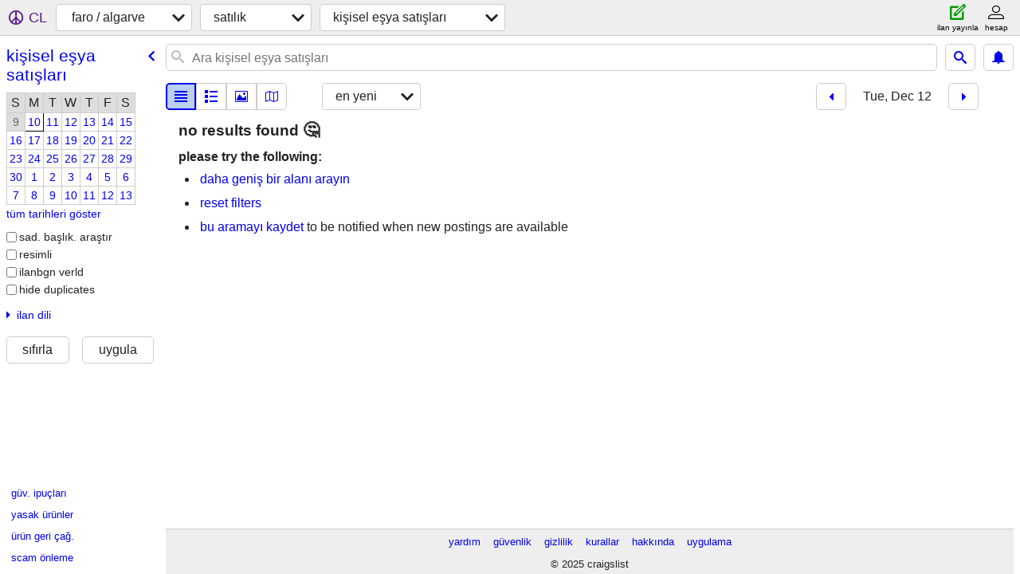

--- FILE ---
content_type: application/javascript; charset=utf-8
request_url: https://www.craigslist.org/static/www/tr-TR-2025-01-09-12-06-e4309ae0aefab4bf6eb291d1babeac52bdde4477.es5.js
body_size: 14483
content:
/*****COPYRIGHTS
Copyright (c) 1995-2025, craigslist, Inc.

*****/cl.stage('tr-TR.es5.js', function(){
try{cl.translations={services:"hizmetler","small biz ads":"küçük işletme ilanları","computer services":"bilgisayar hizmetleri","creative services":"kreatif hizmetler","event services":"etkinlik hizmetleri","household services":"evle ilgili hizmetler","lessons & tutoring":"dersler ve özel ders","labor & moving":"işçilik ve nakliyat","labor / hauling / moving":"işçilik / taşıma","skilled trade services":"zanaatkarlık hizmetleri","legal services":"hukuk hizmetleri","financial services":"finansal hizmetler","real estate services":"emlak hizmetleri","automotive services":"otomotiv hizmetleri","beauty services":"güzellik hizmetleri","write/edit/trans":"yazarlık/redaksiyon/çeviri","writing / editing / translation":"yazım/düzeltme/çeviri","travel/vacation":"seyahat/tatil","travel/vacation services":"seyahat/tatil hizmetleri","farm & garden services":"çiftlik ve bahçe hizmetleri","pet services":"evcil hayvan hizmetleri","marine services":"denizcilik hizmetleri","cycle services":"bisiklet hizmetleri","cell phone / mobile services":"Cep telefonu / mobil hizmetler","health/wellness":"sağlık ve sıhhat","health/wellness services":"sağlık/sağlık hizmetleri",community:"topluluk",general:"genel","general community":"genel topluluk",volunteers:"gönüllüler","activity partners":"faaliyet arkadaşlığı",rideshare:"birleşip gitme",pets:"evcil hayvanlar",childcare:"çocuk bakımı","missed connections":"kaybedilmiş bağlantılar",artists:"sanatçılar",musicians:"müzisyenler",politics:"politika","lost & found":"kayıp eşya","rants & raves":"atıp tutmalar",groups:"gruplar","local news and views":"yerel haberler ve görüşler",events:"etkinlikler","events/classes":"etkin/sınıflar",classes:"dersler",gigs:"ufak işler","talent gigs":"yetenek ufak işler","crew gigs":"ekip ufak işleri","computer gigs":"bilgisayar ufak işleri","labor gigs":"işçilik ufak işler","writing gigs":"yazarlık ufak işler","domestic gigs":"temizlikçilik ufak işleri","creative gigs":"kreatif ufak işler","event gigs":"etkinlik ufak işleri",housing:"kalacak yer","real estate for sale":"satılık emlak","real estate":"emlak","real estate - by owner":"emlak - sahibinden","real estate - by broker":"emlak - aracılı","apartments / housing for rent":"kiralık daire / konut","wanted: apts":"Aranan: apt","rooms & shares":"oda kiralama ve paylaşımlı kullanım ","wanted: room/share":"Aranan: oda/paylaşım","sublets & temporary":"devren kiralık ve sezonluk","office & commercial":"ofis ve ticari","parking & storage":"otopark ve depolama","wanted: sublet/temp":"aranan: sublet/temp","housing swap":"ev degiş tokuşu","vacation rentals":"tatil kiralıklar","wanted: real estate":"Aranan: emlak",jobs:"iş ilanları","web design":"web tasarım","web/html/info design":"web/html/bilgi tasarımı",business:"işletme","business/mgmt":"iş / yönetim",marketing:"pazarlama","marketing/advertising/pr":"pazar/reklm/halkla ilş",etcetera:"diğer","et cetera":"diğer",writing:"yazarlık","writing/editing":"yazma / düzenleme",software:"yazılım","software/qa/dba/etc":"yazılım/qa/dba/vb",finance:"finans","accounting/finance":"muhasebe / finans","admin/office":"idareci / ofis",media:"medya","art/media/design":"sanat/medya/tasarım",healthcare:"sağlık","retail/wholesale":"perakende/toptan",nonprofit:"sivil yard.",legal:"hukuk","legal/paralegal":"yasal/hukuki des",engineering:"mühendislik","architect/engineer/cad":"mimar/mühendis/cad",sales:"satış","systems/networking":"sistem/ağ","tv video radio":"tv video radyo","tv/film/video/radio":"tv /film/video/radyo","human resource":"insan Kaynakları","tech support":"teknik destek","technical support":"teknik destek",education:"eğitim öğretim","education/teaching":"eğitim / öğretim","skilled trades":"zanaatkarlık","skilled trades/artisan":"zanaatkarlık / zanaatkar",government:"devlet",science:"bilim","science/biotech":"bilim / biyotek","customer service":"müşteri hizmetleri",transport:"ulaşım",transportation:"taşıma","salon/spa/fitness":"kuaför/spa/fitness",manufacturing:"üretim","food/bev/hosp":"yiy/içeck/ağırl","food/beverage/hospitality":"yiyecek/içecek/ağırlama","general labor":"genel işçilik",security:"güvenlik",resumes:"özgeçmişler","resumes / job wanted":"özgeçmişler / iş arayanlar","for sale":"satılık","general for sale":"genel satılık","general for sale - by owner":"genel satılık - sahibinden","general for sale - by dealer":"genel satılık - satıcıdan",computers:"bilgisayar","computers - by owner":"bilgisayar - sahibinden","computers - by dealer":"bilgisayar - satıcıdan",wanted:"aranıyor","wanted - by owner":"aranan - sahibinden","wanted - by dealer":"aranan - satıcıdan",tickets:"biletler","tickets - by owner":"bilet - sahibinden","tickets - by dealer":"bilet - satıcıdan",bikes:"bisiklet",bicycles:"bisiklet","bicycles - by owner":"bisiklet - sahibinden","bicycles - by dealer":"bisiklet - satıcıdan",motorcycles:"motorsiklet","motorcycles/scooters":"motorsiklet/moped","motorcycles/scooters - by owner":"motosiklet/moped - sahibinden","motorcycles/scooters - by dealer":"motosiklet/moped - satıcıdan",books:"kitaplar","books & magazines":"kitaplar ve dergiler","books & magazines - by owner":"kitaplar ve dergiler - satıcıdan","books & magazines - by dealer":"kitaplar ve dergiler -satıcıdan",sporting:"spor","sporting goods":"spor malzemeleri","sporting goods - by owner":"spor malzemeleri - sahibinden","sporting goods - by dealer":"spor malzemeleri - satıcıdan","clothes+acc":"giyim+aksesuar","clothing & accessories":"giyim ve aksesuar","clothing & accessories - by owner":"giysi ve aksesuar - sahibinden","clothing & accessories - by dealer":"giysi ve aksesuar - satıcıdan",collectibles:"koleksiyon","collectibles - by owner":"koleksiyon - sahibinden","collectibles - by dealer":"koleksiyon - satıcıdan",electronics:"elektronik","electronics - by owner":"elektronik - sahibinden","electronics - by dealer":"elektronik - satıcıdan",household:"ev gereçleri","household items":"ev gereçleri ve eşyaları","household items - by owner":"ev eşyaları - sahibinden","household items - by dealer":"ev eşyaları - satıcıdan","music instr":"müzik aletleri","musical instruments":"müzik aletleri","musical instruments - by owner":"müzik aletleri - sahibinden","musical instruments - by dealer":"müzik aletleri - satıcıdan","baby+kids":"bebekler+çocuklar","baby & kid stuff":"bebekler ve çocuklar için","baby & kid stuff - by owner":"bebek ve çocuk esy - sahibinden","baby & kid stuff - by dealer":"bebek ve çocuk esy - satıcıdan","cds/dvd/vhs":"cd / dvd / vhs","cds / dvds / vhs":"cd / dvd / vhs","cds / dvds / vhs - by owner":"cd/dvd/vhs - sahibinden","cds / dvds / vhs - by dealer":"cd / dvd / vhs - satıcıdan",tools:"alet edevat","tools - by owner":"cihazlar - sahib","tools - by dealer":"alet- satıcıdan",boats:"tekneler","boats - by owner":"tekne - sahibinden","boats - by dealer":"tekne - satıcıdan",jewelry:"mücevher","jewelry - by owner":"takı - sahibinden","jewelry - by dealer":"takı - satıcıdan","auto parts":"otomotiv yedek parça","auto parts - by owner":"oto parç-sahibinden","auto parts - by dealer":"oto parçaları - satıcıdan",RVs:"Rv","recreational vehicles":"karavan vb kamp taşıtları","rvs - by owner":"rvs - sahibinden","rvs - by dealer":"rvs - satıcıdan","toys+games":"oyuncaklar+oyunlar","toys & games":"oyuncaklar ve oyunlar","toys & games - by owner":"oyuncak oyun - sahibinde","toys & games - by dealer":"oyunca ve oyun - satıcıdan","farm+garden":"çiftlik+bahçe","farm & garden":"çiftlik ve bahçe","farm & garden - by owner":"çift ve bahçe - sahibinden","farm & garden - by dealer":"çiftlik ve bahçe - satıcıdan","business/commercial - by owner":"iş/ticaret - sahibinden","business/commercial - by dealer":"iş/ticaret - satıcıdan","arts+crafts":"güzel sanatlar","arts & crafts":"güzel sanatlar ve el sanatları","arts & crafts - by owner":"san ve el sanat- sahib","arts & crafts - by dealer":"sanat ve el sanat - satıcıdan",materials:"malzemeler","materials - by owner":"malzeme - sahibinden","materials - by dealer":"malzeme - satıcıdan","photo+video":"fotoğraf+video","photo/video":"fotoğraf/video","photo/video - by owner":"fotoğ/video - sahibinden","photo/video - by dealer":"fotoğ/video - satıcıdan",furniture:"mobilya","furniture - by owner":"mobilya - sahibinden ","furniture - by dealer":"mobilya - bayiden","cars+trucks":"otomobil/diğer vasıtalar","cars & trucks":"otomobil ve diğer vasıtalar","cars & trucks - by owner":"otomobil ve diğer vasıtalar - sahibinden","cars & trucks - by dealer":"otomobil ve diğer vasıtalar- bayiden",appliances:"elektrikli ev aletleri","appliances - by owner":"cihaz - sahibinden","appliances - by dealer":"cihaz - satıcıdan",antiques:"antika","antiques - by owner":"antika - sahibinden","antiques - by dealer":"antika - satıcıdan","video gaming":"video oyunları","video gaming - by owner":"video oyunu - sahibinden","video gaming - by dealer":"video oyunu - satıcıdan","beauty+hlth":"güzellik+sağlık","health and beauty":"sağlık ve güzellik","health and beauty - by owner":"sağlık ve güzellik - sahibinden","health and beauty - by dealer":"sağlık ve güzellik - satıcıdan","cell phones":"cep telefonları","cell phones - by owner":"cep telefonu - sahibinden","cell phones - by dealer":"cep telefonu - satıcıdan","atvs/utvs/snow":"atv/utv/kar","atvs, utvs, snowmobiles":"atv/utv/kar","atvs, utvs, snowmobiles - by owner":"atv, utv, kar mot. - sahibinden","atvs, utvs, snowmobiles - by dealer":"atv, utv, kar mot. -satıcıdan","heavy equipment":"iş makinesi","heavy equipment - by owner":"iş makinesi - sahibinden","heavy equipment - by dealer":"iş makinesi - satıcıdan","motorcycle parts":"mot yed par","motorcycle parts & accessories":"mot yed par ve aks","motorcycle parts - by owner":"motoskl. parçaları - sahibinden","motorcycle parts - by dealer":"motosiklet parçaları - satıcıdan","bike parts":"bisiklt parç","bicycle parts":"bisiklt parç","bicycle parts - by owner":"bisiklet parç - sahibinden","bicycle parts - by dealer":"bisiklet parç - satıcıdan","computer parts":"bilgisayar parç","computer parts - by owner":"bilgisayar par.-sahibinden","computer parts - by dealer":"bilgis parça-satıcıdan","boat parts":"tekne parça","boat parts & accessories":"tekne parça ve aks","boat parts - by owner":"tekne parça-sahibinden","boat parts - by dealer":"tekne parça.- satıcıdan","auto wheels & tires":"oto jant ve lastikleri","wheels+tires":"tekerlekler + lastikler","auto wheels & tires - by owner":"oto jant ve lastikleri - sahibinden","auto wheels & tires - by dealer":"oto jant ve lastikleri - satıcıdan",trailers:"römork","trailers - by owner":"römork - sahibinden","trailers - by dealer":"römork - satıcıdan",aviation:"havacılık","aviation - by owner":"havacılık - sahibinden","aviation - by dealer":"havacılık - bayiye göre",barter:"degis tokuş","garage sales":"kişisel eşya satışları","garage & moving sales":"kişisel eşya ve kullanılmış eşya satışı","free stuff":"bedava ürün ve hizmetler","financial district":"Financial District","new york":"New York","new york city":"new york","new jersey":"New Jersey","district of columbia":"Columbia Bölgesi",maryland:"Maryland",chicago:"şikago","denver, CO":"denver","atlanta, GA":"atlanta","austin, TX":"austin","phoenix, AZ":"phoenix","south florida":"güney florida","houston, TX":"houston","london, UK":"londra,BK","cleveland, OH":"cleveland",hawaii:"Hawai","nashville, TN":"nashville","pittsburgh, PA":"pittsburgh","baltimore, MD":"baltimore","rhode island":"Rhode Island","orlando, FL":"orlando","buffalo, NY":"buffalo","charlotte, NC":"charlotte","hartford, CT":"hartford","milwaukee, WI":"milwaukee","norfolk / hampton roads":"norfolk / hampton yolları","montreal, QC":"montreal","boise, ID":"boise","tucson, AZ":"tucson","louisville, KY":"louisville","greensboro, NC":"greensboro","bakersfield, CA":"bakersfield",sydney:"sidney","sydney, NSW":"sydney",melbourne:"melborn","melbourne, VIC":"melbourne","brisbane, QLD":"brisbane","perth, WA":"perth","adelaide, SA":"adelaide","tulsa, OK":"tulsa","manchester, UK":"manchester","dublin, IE":"dublin","calgary, AB":"calgary","edmonton, AB":"edmonton","winnipeg, MB":"winnipeg","paris, FR":"paris",barcelona:"barselona",singapore:"singapur",vermont:"Vermont","eugene, OR":"eugene","modesto, CA":"modesto","stockton, CA":"stockton","des moines, IA":"des moines","wichita, KS":"wichita","orange county, CA":"orange county","inland empire, CA":"inland empire",norway:"norveç",sweden:"isveç",copenhagen:"kopenhag",belgium:"belçika",zurich:"zürih","cardiff / wales":"cardiff / galler",rome:"roma","grand rapids, MI":"grand rapids","syracuse, NY":"syracuse","el paso, TX":"el paso",shanghai:"şangay",moscow:"moskova",prague:"prag",munich:"münih",greece:"yunanistan",finland:"finlandiya",poland:"polonya",turkey:"türkiye",florence:"floransa","florence / tuscany":"floransa / toskana",budapest:"budapeşte",taiwan:"tayvan",thailand:"tayland",indonesia:"endonezya",chile:"şili",jerusalem:"kudüs",egypt:"mısır","madison, WI":"madison","harrisburg, PA":"harrisburg","new haven, CT":"new haven",maine:"Maine","asheville, NC":"asheville","ann arbor, MI":"ann arbor","halifax, NS":"halifax",quebec:"Quebec","saskatoon, SK":"saskatoon","costa rica":"kosta rika","puerto rico":"Porto Riko","tijuana, MX":"tijuana","chico, CA":"chico","redding, CA":"redding",delaware:"Delaware","west virginia":"Batı Virjinya","west virginia (old)":"batı virginia (eski)","south dakota":"Güney Dakota","north dakota":"Kuzey Dakota",wyoming:"Wyoming","new hampshire":"New Hampshire","mobile, AL":"mobile","ithaca, NY":"ithaca","knoxville, TN":"knoxville","pensacola, FL":"pensacola","toledo, OH":"toledo","shreveport, LA":"shreveport","montgomery, AL":"montgomery","oxford, UK":"oxford","lansing, MI":"lansing","united arab emirates":"birleşik arap emir","bellingham, WA":"bellingham","gainesville, FL":"gainesville","chattanooga, TN":"chattanooga","rockford, IL":"rockford","peoria, IL":"peoria","fort wayne, IN":"fort wayne","evansville, IN":"evansville","bend, OR":"bend","windsor, ON":"windsor","green bay, WI":"green bay","eau claire, WI":"eau claire",micronesia:"mikronezya","yakima, WA":"yakima","binghamton, NY":"binghamton","hudson valley, NY":"hudson valley","long island, NY":"long island","youngstown, OH":"youngstown","myrtle beach, SC":"myrtle beach","augusta, GA":"augusta","flint, MI":"flint","kalamazoo, MI":"kalamazoo","upper peninsula, MI":"upper peninsula","corpus christi, TX":"corpus christi","brownsville, TX":"brownsville","lubbock, TX":"lubbock","amarillo, TX":"amarillo","waco, TX":"waco","laredo, TX":"laredo","winston-salem, NC":"winston-salem","state college, PA":"state college","reading, PA":"reading","topeka, KS":"topeka","lincoln, NE":"lincoln","lafayette, LA":"lafayette","lake charles, LA":"lake charles","merced, CA":"merced","roanoke, VA":"roanoke","charlottesville, VA":"charlottesville",bangladesh:"bangladeş",beirut:"beyrut","beirut, lebanon":"beyrut, lübnan",malaysia:"malezya",caribbean:"karayipler","prince edward island":"Prens Edward Adası",venice:"venedik","venice / veneto":"venedik / veneto",cologne:"köln","pueblo, CO":"pueblo","boulder, CO":"boulder","wenatchee, WA":"wenatchee","college station, TX":"college station","space coast, FL":"space coast","treasure coast, FL":"treasure coast","ocala, FL":"ocala","las cruces, NM":"las cruces","watertown, NY":"watertown","iowa city, IA":"iowa city","cedar rapids, IA":"cedar rapids","bowling green, KY":"bowling green","lawrence, KS":"lawrence","terre haute, IN":"terre haute","st george, UT":"st george","la crosse, WI":"la crosse","abilene, TX":"abilene","wichita falls, TX":"wichita falls","lynchburg, VA":"lynchburg","st cloud, MN":"st cloud","yuma, AZ":"yuma","auburn, AL":"auburn","hattiesburg, MS":"hattiesburg","lakeland, FL":"lakeland","south coast, MA":"south coast","new brunswick":"New Brunswick","kamloops, BC":"kamloops","nanaimo, BC":"nanaimo","prince george, BC":"prince george","sudbury, ON":"sudbury","thunder bay, ON":"thunder bay","peterborough, ON":"peterborough","barrie, ON":"barrie","sherbrooke, QC":"sherbrooke",colombia:"kolombiya",bologna:"bolonya","prescott, AZ":"prescott","mankato, MN":"mankato","lawton, OK":"lawton","joplin, MO":"joplin","jonesboro, AR":"jonesboro","valdosta, GA":"valdosta","grand island, NE":"grand island","stillwater, OK":"stillwater","mansfield, OH":"mansfield","morgantown, WV":"morgantown","boone, NC":"boone","harrisonburg, VA":"harrisonburg","logan, UT":"logan","san marcos, TX":"san marcos","chautauqua, NY":"chautauqua","yuba-sutter, CA":"yuba-sutter","fredericksburg, VA":"fredericksburg","wausau, WI":"wausau","roseburg, OR":"roseburg","annapolis, MD":"annapolis","williamsport, PA":"williamsport","sierra vista, AZ":"sierra vista","twin falls, ID":"twin falls","galveston, TX":"galveston","fraser valley, BC":"fraser valley","comox valley, BC":"comox valley","kootenays, BC":"kootenays","red deer, AB":"red deer","lethbridge, AB":"lethbridge","ft mcmurray, AB":"ft mcmurray","regina, SK":"regina","trois-rivieres, QC":"trois-rivieres","saguenay, QC":"saguenay","guelph, ON":"guelph","chatham-kent, ON":"chatham-kent","sarnia, ON":"sarnia","owen sound, ON":"owen sound","canberra, ACT":"canberra","darwin, NT":"darwin","nottingham, UK":"nottingham","kent, UK":"kent","bath, UK":"bath","coventry, UK":"coventry","derby, UK":"derby","essex, UK":"essex","puebla, MX":"puebla",genoa:"cenova",luxembourg:"lüksemburg",ecuador:"ekvador",croatia:"hırvatistan","janesville, WI":"janesville","muskegon, MI":"muskegon","port huron, MI":"port huron","st augustine, FL":"st augustine","sandusky, OH":"sandusky",ghana:"gana",ethiopia:"etyopya",kuwait:"kuveyt",bolivia:"bolivya",tunisia:"tunus",ukraine:"ukrayna",bulgaria:"bulgarstn",iraq:"ırak","cairns, QLD":"cairns","wollongong, NSW":"wollongong","dunedin, NZ":"dunedin","virgin islands":"Virjin Adaları","dominican republic":"dominik cumhuriyeti","medicine hat, AB":"medicine hat","cariboo, BC":"cariboo","sunshine coast, BC":"sunshine coast","yellowknife, NT":"yellowknife","whitehorse, YT":"whitehorse","the thumb, MI":"the thumb","battle creek, MI":"battle creek","holland, MI":"holland","frederick, MD":"frederick","statesboro, GA":"statesboro","meridian, MS":"meridian","houma, LA":"houma","san angelo, TX":"san angelo","show low, AZ":"show low","elko, NV":"elko","moses lake, WA":"moses lake","missoula, MT":"missoula","billings, MT":"billings","bozeman, MT":"bozeman","helena, MT":"helena","great falls, MT":"great falls","butte, MT":"butte","kalispell, MT":"kalispell","bemidji, MN":"bemidji","brainerd, MN":"brainerd","bismarck, ND":"bismarck","north platte, NE":"north platte","cookeville, TN":"cookeville","kokomo, IN":"kokomo","owensboro, KY":"owensboro","klamath falls, OR":"klamath falls","fairbanks, AK":"fairbanks","oneonta, NY":"oneonta","finger lakes, NY":"finger lakes","glens falls, NY":"glens falls","salina, KS":"salina","mason city, IA":"mason city","fort dodge, IA":"fort dodge","kirksville, MO":"kirksville","ashtabula, OH":"ashtabula","chillicothe, OH":"chillicothe","meadville, PA":"meadville","susanville, CA":"susanville","santa maria, CA":"santa maria","winchester, VA":"winchester","An error has occurred.":"Bir hata oluştu.","dialogTitle:unexpected problem":"beklenmeyen sorun","The browser address you tried doesn't seem to be supported by us. If you think this is a mistake, please report in the <link>help forum</link>.":["Denediğiniz tarayıcı adresi tarafımızdan desteklenmiyor gibi görünüyor. Bunun bir hata olduğunu düşünüyorsanız lütfen<link> yardım forumu</link> .",[""]],"Press ok to go back to the home page.":"Ana sayfaya dönmek için Tamam’a basın.","button:ok":"Tamam","The data below is from the National Highway Traffic Safety Administration based on the VIN supplied by the poster.":"Aşağıdaki veriler, posterin sağladığı VIN numarasına dayalı olarak Ulusal Karayolu Trafik Güvenliği İdaresi’nden alınmıştır.","For VIN {__0__}}":["{VIN}} VIN’i için",["VIN",""]],"show VIN data":"VIN verilerini göster","google map":"google harita","more jobs from this employer":"bu işverenden daha fazla iş","more ads by this seller":"bu satıcının daha fazla ilanı",Ba:"Olumsuz","available now":"şimdi kul.",available:"kullanılblr","about {__1__}":["{timeAgo} hakkında",["","timeAgo"]],"OK for recruiters to contact this job poster.":"insan kaynakları şirketi yetkilileri iş ilanını veren bu kişi ile iletişime geçebilirler.","Principals only. Recruiters, please don't contact this job poster.":"Yalnızca işverenler. İnsan Kaynakları Şirket Yetkilileri, lütfen iş ilanını veren bu kişi ile iletişime geçmeyin.","OK to highlight this job opening for persons with disabilities":"Özürlü kişilere yönelik olarak bu iş olanağını öne çıkarmakta sakınca yoktur.","OK for recruiters to contact this poster.":"İşe alım görevlilerinin bu posterle iletişime geçmesi tamamdır.","Principals only. Recruiters, please don't contact this poster.":"Sadece müdürler. İşverenler, lütfen bu posterle iletişime geçmeyin.",posted:"iln ver",updated:"güncellendi","best of":"en iyi","Avoid scams, deal locally!":"Sahtecilik yapma yerel anlaş!","DO NOT wire funds (e.g. Western Union), or buy/rent sight unseen":"Para havalesi (örn. Western Union) yapmayın veya görmeden satın almayın/kiralamayın","Beware wiring (e.g. Western Union), cashier checks, money orders, shipping.":"Tel, (Örneğin Western Union) banka çeki, havale, posta havalesi, nakliyeden kaçının.","show contact info":"iletşm bil göster",favorite:"favori",hide:"gizle",flag:"bayrak",Posted:"iln ver","other email":"diğer e-posta","copy URL":"URL’yi kopyala","URL copied":"URL kopyalandı","select radius":"yarıçapı seç",list:"liste",thumb:"k.res.",preview:"önizleme",grid:"Kafes",gallery:"galeri",map:"har.",newest:"en yeni",oldest:"en eski",distance:"mesafe","price: low to high":"fiyat: düşükten yükseğe","price: high to low":"Fiyat pahalıdan ucuza",relevance:"alaka",upcoming:"yaklaşan",save:"kaydt","first page":"ilk sayfa","previous page":"Öncki sayfa","next page":"Snrki sayfa","last page":"son Sayfa","previous day":"bir önceki gün","next day":"bir sonraki gün","show favorites":"favorileri göster","show hidden":"gizliyi göster","favorite all":"hepsini favorim","unfavorite all":"tümünü favorilerden kaldır","hide all":"hepsini sakla","unhide all":"hepsini göster","all postings hidden":"tüm ilanlar gizlendi","{__0__} - {__1__} of {__2__}":["{start} - {end} / {total}",["start","end","total"]],"retrieving results":"sonuçları alma","No mappable items found":"eşleştirilebilir bulunmadı","Showing all postings ({__0__})":["Tüm gönderiler gösteriliyor ({countOfPostings})",["countOfPostings"]],"Showing {__0__} postings -":["{visiblePostings} ilan gösteriliyor - ",["visiblePostings"]],"zoom out for all {__0__}":["{countOfPostings}’in tamamını uzaklaştır",["countOfPostings"]],"Zero local results found. Here are some from nearby (sorted by distance)":"Sıfır yerel sonuç bulundu. İşte yakındakilerden bazıları (mesafeye göre sıralanmış)","more from nearby areas (sorted by distance)":"yakındaki bölgelerden daha fazlası (mesafeye göre sıralanmıştır)","search a wider area":"daha geniş bir alanı arayın","{__2__} on {__3__}":["{categoryDisplayName}, {I18nEventDate} tarihinde",["","","categoryDisplayName","I18nEventDate"]],"no postings":"ilan yok","no favorites":"favori yok","no hidden":"gizli yok","all postings hidden:":"tüm ilanlar gizlendi:","This is not your current favorites list.":"Bu, mevcut favori listeniz değil. ","Go to":"Git","your favorites":"senin favorilerin","This is not your current hidden list.":"Bu, mevcut gizli listeniz değil. ","your hidden":"senin gizli",retrieving:"geri alma","retrieving more":"daha fazlasını almak","{__0__, plural, =1 {of 1} =10000 {of 10,000+} other {of {__1__}} }":["{visibleResultCount,plural,=1{1’den} =10000{10.000’den fazla} other{{visibleResultCount}’un}}",["visibleResultCount","visibleResultCount"]],"of 1":"1’den","of 10,000+":"10.000’den fazla","of {visibleResultCount}":"{visibleResultCount}’un","all garage sales on {__0__} hidden":["{dateText} tarihindeki tüm garaj satışları gizlendi",["dateText"]],"{__0__, plural, =0 {no garage sales on {__1__}} =1 {one garage sale on {__2__}} other {{__3__} garage sales on {__4__}} }":["{count,plural,=0{{dateText} tarihinde garaj satışı yok} =1{{dateText} tarihinde bir garaj satışı} other{{count} garaj satışı {dateText} tarihinde}}",["count","dateText","dateText","count","dateText"]],"no garage sales on {dateText}":"{dateText} tarihinde garaj satışı yok","one garage sale on {dateText}":"{dateText} tarihinde bir garaj satışı","{count} garage sales on {dateText}":"{count} garaj satışı {dateText} tarihinde","all open houses on {__0__} hidden":["{dateText} tarihindeki tüm açık evler gizlendi",["dateText"]],"{__0__, plural, =0 {no open houses on {__1__}} =1 {one open house on {__2__}} other {{__3__} open houses on {__4__}} }":["{count,plural,=0{{dateText} tarihinde açık oturum yok} =1{{dateText} tarihinde bir açık oturum} other{{count} açık ev {dateText} tarihinde}}",["count","dateText","dateText","count","dateText"]],"no open houses on {dateText}":"{dateText} tarihinde açık oturum yok","one open house on {dateText}":"{dateText} tarihinde bir açık oturum","{count} open houses on {dateText}":"{count} açık ev {dateText} tarihinde","all classes on {__0__} hidden":["{dateText} üzerindeki tüm sınıflar gizlendi",["dateText"]],"{__0__, plural, =0 {no classes on {__1__}} =1 {one class on {__2__}} other {{__3__} classes on {__4__}} }":["{count,plural,=0{{dateText} üzerinde sınıf yok} =1{{dateText}’te bir sınıf} other{{dateText} tarihinde {count} sınıf}}",["count","dateText","dateText","count","dateText"]],"no classes on {dateText}":"{dateText} üzerinde sınıf yok","one class on {dateText}":"{dateText}’te bir sınıf","{count} classes on {dateText}":"{dateText} tarihinde {count} sınıf","all events on {__0__} hidden":["{dateText} tarihindeki tüm etkinlikler gizlendi",["dateText"]],"{__0__, plural, =0 {no events on {__1__}} =1 {one event on {__2__}} other {{__3__} events on {__4__}} }":["{count,plural,=0{{dateText} tarihinde etkinlik yok} =1{{dateText} tarihinde bir etkinlik} other{{dateText} tarihinde {count} etkinlik}}",["count","dateText","dateText","count","dateText"]],"no events on {dateText}":"{dateText} tarihinde etkinlik yok","one event on {dateText}":"{dateText} tarihinde bir etkinlik","{count} events on {dateText}":"{dateText} tarihinde {count} etkinlik","all ticket events on {__0__} hidden":["{dateText} tarihindeki tüm bilet etkinlikleri gizlendi",["dateText"]],"{__0__, plural, =0 {no ticket events on {__1__}} =1 {one ticket event on {__2__}} other {{__3__} ticket events on {__4__}} }":["{count,plural,=0{{dateText} tarihinde bilet etkinliği yok} =1{{dateText} tarihinde bir biletli etkinlik} other{{count} bilet etkinliği {dateText} tarihinde}}",["count","dateText","dateText","count","dateText"]],"no ticket events on {dateText}":"{dateText} tarihinde bilet etkinliği yok","one ticket event on {dateText}":"{dateText} tarihinde bir biletli etkinlik","{count} ticket events on {dateText}":"{count} bilet etkinliği {dateText} tarihinde",mo:"Ay","hide duplicates":"kopyaları gizle","show duplicates":"kopyaları göster",'select area for "{__0__}"':["&quot;{placeName}&quot; için alanı seçin",["placeName"]],"search titles only":"sad. başlık. araştır","has image":"resimli","posted today":"ilanbgn verld","sort by":"göre sırala","open house date":"aç. hava et.tarihi","more results in":"daha fazla sonuç",neighborhoods:"mahalle",broker:"komisyoncu","refresh results with search filters":"arama filtreleriyle sonuçları yenileyin","open search menu":"arama menüsünü aç",cancel:"İptal",reset:"sıfırla",apply:"uygula","fair housing":"adil konut","safety tips":"güv. ipuçları","prohibited items":"yasak ürünler","product recalls":"ürün geri çağ.","avoiding scams":"scam önleme",search:"Ara","{__0__, plural, =1 {1 posting has expired from craigslist and was removed} other {{__1__} postings have expired from craigslist and were removed} }":["{expiredCount,plural,=1{1 gönderinin craigslist’teki süresi doldu ve kaldırıldı} other{{expiredCount} ilanının craigslist’teki süresi doldu ve kaldırıldı}}",["expiredCount","expiredCount"]],"1 posting has expired from craigslist and was removed":"1 gönderinin craigslist’teki süresi doldu ve kaldırıldı","{expiredCount} postings have expired from craigslist and were removed":"{expiredCount} ilanının craigslist’teki süresi doldu ve kaldırıldı","adjust search area":"arama alanını ayarla","go to previous result":"önceki sonuca git","go to next result":"sonraki sonuca git",loading:"Yükleniyor",dates:"tarih",date:"Tarih","back to posting list":"gönderi listesine geri dön","more info":"Daha detaylı bilgi","show images":"resimleri göster","view posting":"ilanı görün","no results":"hçbr son.yok","showing all {__0__} postings":["tüm {count_of_visible_postings} gönderi gösteriliyor",["count_of_visible_postings"]],"showing {__0__}, zoom out for more":["{count_of_visible_postings} gösteriliyor, daha fazlası için uzaklaştır",["count_of_visible_postings"]],"close map":"harit. kapa",restore:"geri yükle","full screen":"Tam ekran","search this region":"bu bölgeyi ara",information:"bilgi","posting no longer available":"artık yayınlanamıyor","{__0__, plural, =0 {no results} =1 {1 posting} other {{__1__} postings} }":["{visibleResultCount,plural,=0{hçbr son.yok} =1{1 ilan} other{{visibleResultCount} gönderi}}",["visibleResultCount","visibleResultCount"]],"1 posting":"1 ilan","{visibleResultCount} postings":"{visibleResultCount} gönderi","save this search":"bu aramayı kaydet","related searches":"ilgili aramalar",favorites:"sık kul.",hidden:"saklı bilgi","posting not available":"gönderi mevcut değil","large images":"büyük resimler","medium images":"orta görseller","small images":"küçük resimler","view search and posting on same screen":"aramayı ve gönderimi aynı ekranda görüntüleyin","no images":"resim yok","show results in a map":"sonuçları haritada göster","change view":"görünümü değiştir","filter options":"filtre seçenekleri",sort:"sırla","save search":"arama kaydet","remove from hidden list":"gizli listeden kaldır","hide posting":"ilanı gizle",unhide:"göster",pic:"resim","contact name: {__0__}":["kişi adı: {contactName}",["contactName"]],email:"Eposta",call:"ara",text:"metin",chat:"sohbet","error creating chat":"sohbet oluşturma hatası","reply using default mail app:":"varsayılan posta uygulamasını kullanarak yanıtlayın:","webmail links:":"webmail bağlntı",gmail:"Gmail","{__0__} ext. {__1__}":["{phone} dahili. {phoneExt}",["phone","phoneExt"]],copy:"kopyala","copied to clipboard":"panoya kopyalandı",reply:"Cevapla",related:"ilgili","more local postings":"daha fazla yerel ilan","no image":"Grntü yok","view all":"hepsini gör",ok:"Tamam","network error":"ağ hatası","Unable to reach server, check your network connection and try again.":"Sunucuya ulaşılamıyor, ağ bağlantınızı kontrol edip tekrar deneyin.",error:"Hata","Your request failed, please try again.":"İsteğiniz başarısız oldu, lütfen tekrar deneyin.","slow network":"yavaş ağ","The network is slow. Click cancel to cancel request; otherwise, please wait.":"Ağ yavaş. İsteği iptal etmek için iptal’e tıklayın; aksi halde lütfen bekleyin.","enter email":"e-postayı girin","confirm email":"E-posta Onayla","log in":"Oturum aç","please enter your email":"Lütfen E-postanızı girin",continue:"Devam et","Thanks, {__0__}.":["Teşekkürler {email}.",["email"]],"How can we make sure this is really you?":"Bunun gerçekten sen olduğundan nasıl emin olabiliriz?","send me a link":"Bana bir bağlantı gönder","log in with my craigslist password":"Craigslist şifremle giriş yap","Make sure this email address looks correct.":"Bu e-posta adresinin doğru göründüğünden emin olun.","Check your email for a login link.":"Bir giriş bağlantısı için e-postanızı kontrol edin.","If you don't receive it soon, check your spam folder.":"Yakında almazsanız spam klasörünüzü kontrol edin.",password:"Parola",back:"geri","Further verification required.":"Daha fazla doğrulama gerekli.","Please try again or <link>send yourself a link</link>":["Lütfen tekrar deneyin veya<link> kendine bir bağlantı gönder</link>",[""]],"Something went wrong. Please try again later.":"Bir şeyler yanlış gitti. Lütfen daha sonra tekrar deneyiniz.","city or zip/postal code":"şehir veya posta/posta kodu","out of map range -":"harita aralığının dışında - ","view craigslist sites list":"Craigslist siteleri listesini görüntüle",radius:"yarıçap","choose this search area":"bu arama alanını seç","see craigslist worldwide":"dünya çapındaki Craigslist’e bakın","nearby areas":"yakındaki alanlar","all {__0__} __allArea__":["tümü {areaName}",["areaName","__allArea__"]],subareas:"alt alanlar","choose search area":"arama alanını seç","Select nearby region":"Yakındaki bölgeyi seçin","see all regions...":"tüm bölgeleri görün...","drag map":"haritayı sürükle","find my location":"konumumu bul",unknown:"Bilinmeyen","choose this location":"bu konumu seç","search location":"arama konumu",nearby:"yakında","whole number, no letters or symbols":"harf ve sembol olmadan tam sayı","- hide {__0__}":["- {numberOfCategories} gizle",["numberOfCategories"]],"+ show {__0__} more":["+ {numberOfCategories} tane daha göster",["numberOfCategories"]],"more...":"dahası…","fewer...":"daha az...","select all":"Tümünü Seç","deselect all":"Tümnn Seç.Kal.","km from location":"konumdan km uzakta","miles from location":"konumdan kilometrelerce uzakta",kilometers:"kilometre",miles:"mil","from zip":"zip kodndn","postal code":"Posta Kodu","use map...":"haritayı kullan...","show all dates":"tüm tarihleri göster",price:"Fiyat",free:"bedava","check all":"hepsini kontrol et","uncheck all":"tümünü işaretleme",faves:"favoriler",post:"ilan yayınla",acct:"hesap","no results for":"için sonuç yok","search craigslist":"craigslist'te ara","found in":"bulundu",help:"yardım",safety:"güvenlik",privacy:"gizlilik",terms:"kurallar",forums:"Formlr ",location:"Konum",all:"TÜMÜ",about:"hakkında",app:"uygulama","set search filters":"arama filtrelerini ayarla","thanks for giving your feedback":"geri bildiriminizi verdiğiniz için teşekkürler","How would you rate your experience?":"Deneyiminizi nasıl değerlendirirsiniz?","Tell us about your experience (optional)":"Bize deneyiminizi anlatın (isteğe bağlı)","This is for feedback only.":"Bu yalnızca geri bildirim içindir.","If you need support please use our <link>contact form</link>":["Desteğe ihtiyacınız varsa lütfen<link> İletişim Formu</link>",[""]],feedback:"görüşleriniz ","don't show me this again":"bunu bana bir daha gösterme","remove from favorites list":"favori listesinden kaldır","add to favorites list":"favori listesine ekle",retry:"yeniden dene","log in or sign up to chat":"oturum açın veya sohbet etmek için kaydolun","Please log in as {__0__} to see new messages.":["Yeni mesajları görmek için lütfen {email} olarak giriş yapın.",["email"]],recent:"son",title:"Başlık",unread:"okunmamış",chatter:"gevezelik","all active":"hepsi aktif","my active posts":"aktif gönderilerim","other active":"diğer aktif",archived:"arşivlenmiş",image:"RESİM","unpin conversation":"konuşmanın sabitlenmesini kaldır","pin conversation":"pin konuşması","unhide conversation":"konuşmayı gizle","hide conversation":"konuşmayı gizle","no conversations":"konuşma yok","no matching conversations":"eşleşen görüşme yok","search chats":"sohbetleri ara",active:"aktif","Chat is a new feature available in select areas and categories.":"Sohbet, belirli alanlarda ve kategorilerde kullanılabilen yeni bir özelliktir.","error connecting to chat":"sohbete bağlanırken hata oluştu","unsupported image format":"desteklenmeyen resim formatı","error sending message":"mesaj gönderme hatası",details:"detaylar","edit message":"mesajı düzenle","delete message":"mesajı sil","type your message below":"Mesajınızı aşağıya yazın","conversation expires in {__0__, plural, =0 {less than a day} =1 {1 day} other {{__1__} days} }":["conversation expires in {days,plural,=0{bir günden az} =1{1 gün} other{{days} gün}}",["days","days"]],"less than a day":"bir günden az","1 day":"1 gün","{days} days":"{days} gün","new message":"yeni Mesaj","block conversation":"konuşmayı engelle","Permanently remove this conversation and block future messages?":"Bu görüşme kalıcı olarak kaldırılsın ve gelecekteki mesajlar engellensin mi?","button:cancel":"İptal","button:block":"engellemek",RESUMES:"özgeçmişler","all {__0__} __allCategoryType__":["hepsi {genericCategoryName}",["genericCategoryName","__allCategoryType__"]],"choose category to search":"aranacak kategoriyi seçin","all of my":"benim her şeyim","my active":"benim aktifim","my archived":"arşivim","postings in":" içindeki ilanlar ","category, posted in":" kategorisinde yayınlandı ","your browser will not provide your location":"tarayıcınız konumunuzu sağlamayacak","your browser took too long trying to compute your current location":"tarayıcınızın mevcut konumunuzu hesaplaması çok uzun sürdü","your browser can not compute your current location":"tarayıcınız mevcut konumunuzu hesaplayamıyor","finding your current location":"mevcut konumunuzu bulma",Information:"Bilgi","finding your current zip code":"mevcut posta kodunuzu bulma","error in request":"istekte hata","< 1m ago":["&lt; 1 dakika önce",[""]],"just now":["Şu anda",[""]],"{__0__}y":["{years} yıl",["years",""]],"{__0__}mo":["{months} ay",["months",""]],"{__0__}w":["{weeks} hf.",["weeks",""]],"{__0__}d":["{days} gün",["days",""]],"{__0__}h":["{hours} sa.",["hours",""]],"{__0__}m":["{minutes} dk.",["minutes",""]],"{__0__}s":["{seconds} sn.",["seconds",""]],"{__0__, plural, =0 {0 years} =1 {1 year} other {{__1__} years} }":["{years,plural,=0{0 yıl} =1{1 yıl} other{{years} yıl}}",["years","years"]],"0 years":"0 yıl","1 year":"1 yıl","{years} years":"{years} yıl","{__0__, plural, =0 {0 months} =1 {1 month} other {{__1__} months} }":["{months,plural,=0{0 ay} =1{1 ay} other{{months} ay}}",["months","months"]],"0 months":"0 ay","1 month":"1 ay","{months} months":"{months} ay","{__0__, plural, =0 {0 weeks} =1 {1 week} other {{__1__} weeks} }":["{weeks,plural,=0{0 hafta} =1{1 Hafta} other{{weeks} hafta}}",["weeks","weeks"]],"0 weeks":"0 hafta","1 week":"1 Hafta","{weeks} weeks":"{weeks} hafta","{__0__, plural, =0 {0 days} =1 {1 day} other {{__1__} days} }":["{days,plural,=0{0 gün} =1{1 gün} other{{days} gün}}",["days","days"]],"0 days":"0 gün","{__0__, plural, =0 {0 hours} =1 {1 hour} other {{__1__} hours} }":["{hours,plural,=0{0 saat} =1{1 Saat} other{{hours} saat}}",["hours","hours"]],"0 hours":"0 saat","1 hour":"1 Saat","{hours} hours":"{hours} saat","{__0__, plural, =0 {0 minutes} =1 {1 minute} other {{__1__} minutes} }":["{minutes,plural,=0{0 dakika} =1{1 dakika} other{{minutes} dakika}}",["minutes","minutes"]],"0 minutes":"0 dakika","1 minute":"1 dakika","{minutes} minutes":"{minutes} dakika","{__0__, plural, =0 {0 seconds} =1 {1 second} other {{__1__} seconds} }":["{seconds,plural,=0{0 saniye} =1{1 saniye} other{{seconds} saniye}}",["seconds","seconds"]],"0 seconds":"0 saniye","1 second":"1 saniye","{seconds} seconds":"{seconds} saniye",kilometer:"kilometre"}}catch(e){cl.unexpected(new Error("translation syntax error"))}});
